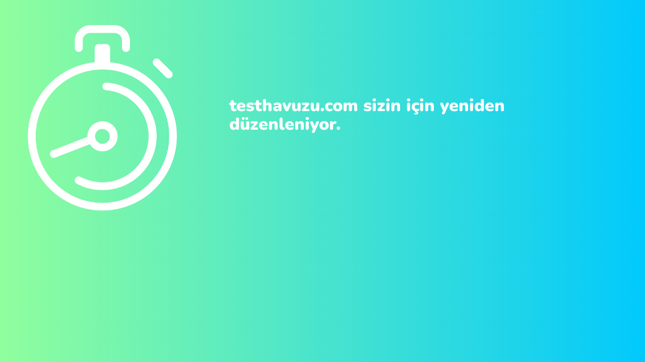

--- FILE ---
content_type: text/html; charset=UTF-8
request_url: https://testhavuzu.com/bfd_download/labirent-yol-bulma-kirpi/
body_size: 711
content:
<!doctype html>
<html lang="en">
  <head>
    <meta charset="utf-8">
    <meta http-equiv="X-UA-Compatible" content="IE=edge">
    <meta name="viewport" content="width=device-width, initial-scale=1">
    <title>Testhavuzu - Online Test Merkezi güncelleniyor...</title>
    <meta name="description" content="Online Test Merkezi" />
    <meta name="generator" content="Free UnderConstructionPage plugin for WordPress">
    <link rel="stylesheet" href="https://fonts.bunny.net/css?family=Nunito:400,900">    <link rel="stylesheet" href="https://testhavuzu.com/wp-content/plugins/under-construction-page/themes/css/bootstrap.min.css?v=4.02" type="text/css">
<link rel="stylesheet" href="https://testhavuzu.com/wp-content/plugins/under-construction-page/themes/css/common.css?v=4.02" type="text/css">
<link rel="stylesheet" href="https://testhavuzu.com/wp-content/plugins/under-construction-page/themes/clock/style.css?v=4.02" type="text/css">
<link rel="stylesheet" href="https://testhavuzu.com/wp-content/plugins/under-construction-page/themes/css/font-awesome.min.css?v=4.02" type="text/css">
<link rel="icon" href="https://testhavuzu.com/wp-content/plugins/under-construction-page/themes/images/favicon.png" />
  </head>

  <body>
    <div class="container top-container">
      <div class="row display-table">
		    <div class="col-xs-12 col-md-12 col-lg-4 display-cell">
          <div id="hero-image">
            <img src="https://testhavuzu.com/wp-content/plugins/under-construction-page/themes/clock/clock.png" alt="Tick tock, tick tock, ..." title="Tick tock, tick tock, ...">
            <img class="clock-hand" src="https://testhavuzu.com/wp-content/plugins/under-construction-page/themes/clock/clock-hand.png" alt="Tick tock, tick tock, ..." title="Tick tock, tick tock, ...">
          </div>
        </div>
        <div class="col-xs-12 col-md-12 col-lg-8 display-cell">
          <h1>testhavuzu.com sizin için yeniden düzenleniyor.</h1>
          <p class="content"></p>
        </div>
      </div>
    </div>

    <div class="container">
      <div class="row" id="social">
        <div class="col-xs-12 col-md-12 col-lg-12">
          
        </div>
      </div>
    </div>
    
  <script defer src="https://static.cloudflareinsights.com/beacon.min.js/vcd15cbe7772f49c399c6a5babf22c1241717689176015" integrity="sha512-ZpsOmlRQV6y907TI0dKBHq9Md29nnaEIPlkf84rnaERnq6zvWvPUqr2ft8M1aS28oN72PdrCzSjY4U6VaAw1EQ==" data-cf-beacon='{"version":"2024.11.0","token":"7f602672da4044acb97439eea7beecf6","r":1,"server_timing":{"name":{"cfCacheStatus":true,"cfEdge":true,"cfExtPri":true,"cfL4":true,"cfOrigin":true,"cfSpeedBrain":true},"location_startswith":null}}' crossorigin="anonymous"></script>
</body>
</html>
